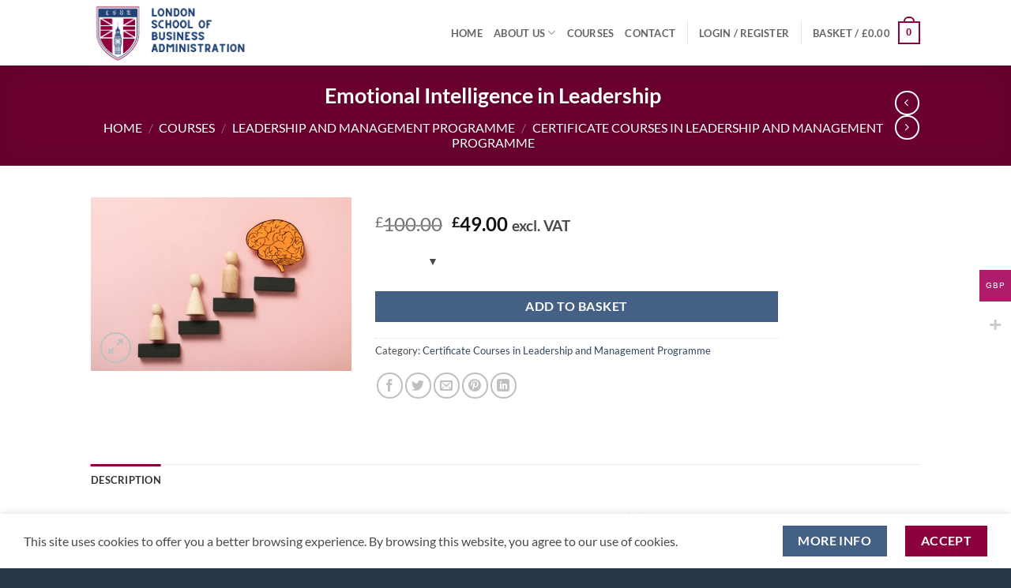

--- FILE ---
content_type: text/css; charset=utf-8
request_url: https://londonsba.org.uk/wp-content/plugins/LearnDash-UCID-Generator/assets/css/ucidg.css?ver=1.0.0
body_size: 1351
content:
.ucidg_page{
    webkit-box-shadow: 0 6px 36px rgba(0, 0, 0, 0.5);
    box-shadow: 0 6px 36px rgba(0, 0, 0, 0.5);
}

.ucidg_page .pagination
{
    -webkit-box-shadow: 0 1px 4px rgba(0, 0, 0, 0.4);
    box-shadow: 0 1px 4px rgba(0, 0, 0, 0.4);
    -webkit-transition: all 0.4s;
    transition: all 0.4s;
}

.ucidg_page .filter
{
    float: none;
}
.ucidg_page dd,li
{
    margin-bottom: 0px;
}

.ucidg_page .remove-all
{
    cursor: pointer;
}

.ucidg_page .ucidg-unordered-list
{
    list-style:  decimal;
    padding-left: 25px;
    margin: 5px;
}

.ucidg_border_line
{
    /* border-top: 1px solid rgba(0, 0, 0, 0.125); */
    border-top: 1px solid #cccccc;
}

#exporting-table .filter
{
    background-color: inherit !important;
    background-color: none !important;
}


.watable *
{
    white-space: pre-wrap !important;
}

.watable input[type=text].filter
{
	width: 100%;
}

.watable .date-wrap
{
	position: relative;
}

.watable .date-wrap .date
{
	position: absolute;
	top: 1px;
	right: 0px;
	float: none !important;
}


.watable .date-wrap input[type=text].filter
{
	padding-right: 30px;
}


/*Custom Styling*/
.page .ucidg_page{
	padding: 25px;
    /* border: 1px solid #eee; */
    border: 1px solid #cccccc;
	max-width: 767px;
	margin: 0px auto;
	/* color: #64A4CF; */
}

.ucidg_page .ucidg_card-title{
	color: #64A4CF;
}

.ucidg_page form > .form-group{
	display: block;
	margin: 15px 5px;
	text-align: center;
}

.ucidg_page form .form-group label{
	vertical-align: middle;
    align-content: center;
    flex-direction: column;
    align-self: center;
    margin-right: 8px;
}

.ucidg_page #UniqueCertificateVerification{
	width:100%;
	margin-top:30px;
}

.ucidg_page #UniqueCertificateVerification .form-group{
	display:flex;
}

.ucidg_page #UniqueCertificateVerification .form-group .control-label{
    /* border-bottom: 1px solid #eee; */
    border-bottom: 1px solid #cccccc;
	padding: 5px 15px;
    width: 50%;
}

.ucidg_page #UniqueCertificateVerification .form-group .control-label:nth-child(1),
.ucidg_page #UniqueCertificateVerification .form-group .control-label:nth-child(2){
    /* border-top: 1px solid #eee; */
    border-top: 1px solid #cccccc;
}

.ucidg_page #UniqueCertificateVerification .form-group .control-label:nth-child(even){
    /* border-right: 1px solid #eee; */
    border-right: 1px solid #cccccc;
}

.ucidg_page #UniqueCertificateVerification .form-group .control-label:nth-child(odd){
    /* border-left: 1px solid #eee; */
    border-left: 1px solid #cccccc;
    border-right: 1px solid #cccccc;
    /* border-right: 1px solid #eee; */
}

.ucidg_page #UniqueCertificateVerification .form-group .col-md-6.control-label{
    /* border-left: 1px solid #eee; */
    border-left: 1px solid #cccccc;
}

/*
.ucidg_page form .form-group label {
	margin-bottom: 10px;
	display: block;
	font-size: 1.4em;
}
*/
.ucidg_page form .form-row label {
	margin-top: 13px;
	display: block;
	/*font-size: 1.4em;*/
}

/*
.ucidg_page form #UniqueCertificateCode{
	width:100%;
	max-width: 250px;
	margin: 20px 0;
}
*/

.ucidg_page input[type=text]{
    color: #666;
    padding: .75em;
    height: auto;
    border-width: 1px;
    border-style: solid;
    /* border-color: #eaeaea; */
    border-color: #cccccc;
    border-radius: 2px;
    background: #fafafa;
    box-shadow: none;
    box-sizing: border-box;
    transition: all .2s linear;
}

.ucidg_page input[type=number]{
    color: #666;
    padding: .75em;
    height: auto;
    border-width: 1px;
    border-style: solid;
    /* border-color: #eaeaea; */
    border-color: #cccccc;
    border-radius: 2px;
    background: #fafafa;
    box-shadow: none;
    box-sizing: border-box;
    transition: all .2s linear;
}

.ucidg_page input[type=color]{
    color: #666;
    padding: .75em;
    height: auto;
    border-width: 1px;
    border-style: solid;
    /* border-color: #eaeaea; */
    border-color: #cccccc;
    border-radius: 2px;
    background: #fafafa;
    box-shadow: none;
    box-sizing: border-box;
    transition: all .2s linear;
}


.page .ucidg_page button {
    border-radius: 2px;
    padding: 10px 40px;
    color: #ffffff;
    border-color: #cccccc;
    /* border-color: #0274be; */
    /* background-color: #0274be; */
    background-color: #cccccc;
	padding: 12px 40px;
    border-radius: 4px;
	border: 1px solid;
	cursor:pointer;
}

.ucidg_page button:hover{
    /* background-color: #054269; */
    background-color: #cccccc;
}

@media(max-width:480px){

	.ucidg_page form{
		display:block;
	}
	.ucidg_page form #UniqueCertificateCode{
		margin: 5px 0;
	}
	.ucidg_page form .form-group label {
		font-size: 1em;
	}
	.ucidg_page button,
	.ucidg_page #UniqueCertificateVerification .form-group .control-label {
		font-size: 16px;
	}

}














/* Search Form Page */
.ucidg_search_code_container
{
    text-align: center;
    margin-bottom: 10px;
    padding-bottom: 10px;
    /* border-bottom: 1px solid gray; */
    border-bottom: 1px solid #cccccc;
}

.ucidg_search_code_container > div
{
    display: inline-block;
}

.ucidg_error_message{
    color: red;
    text-align: center;
}

.ucidg_search_code_input input
{
    min-width: 200px;
    padding: 5px 10px;
    height: 25px !important;
    line-height: 1px !important;
}

.ucidg_search_code_button button
{
    padding: 5px 10px;
    background-color: white;
    /* border: 1px solid #bfbfbf87; */
    border: 1px solid #cccccc;
    height: 25px !important;
    line-height: 1px !important;
}

.ucidg_search_code_button button:hover
{
    /* border: 1px solid gray; */
    border: 1px solid #cccccc;
}

.ucidg_unique_code_container_admin
{
    background-color: white;
    /* border: 1px solid #eee; */
    border: 1px solid #cccccc;
    /* box-shadow: 0 6px 36px rgba(0, 0, 0, 0.5); */
    box-shadow: 0 6px 36px #cccccc;

}

.ucidg_unique_code_container_client
{
    background-color: white;
    /* border: 1px solid #eee; */
    border: 1px solid #cccccc;
    /* box-shadow: 0 6px 36px rgba(0, 0, 0, 0.5); */
    box-shadow: 0 6px 36px #cccccc;
    max-width: 767px;
    margin: 0px auto;

}

.ucidg_user_info_container
{
    padding: 20px;
    vertical-align: middle;
    max-width: 710px;


    padding: 25px;
    max-width: 767px;
    margin: 0px auto;
    /* color: #64A4CF; */
}

.ucidg_user_info
{
    min-height: 125px;
    padding: 50px;
    /* padding-top: 100px; */
    padding-top: 70px;
    margin-top: 70px;
    position: relative;
    /* border: 1px solid gray; */
    border: 1px solid #cccccc;
    border-radius: 30px;
    padding-bottom: 40px;
}

.ucidg_user_info > * {
  vertical-align: middle;
}


.ucidg_user_photo_container
{
    display: inline-block;
    position: absolute;
    top:-50px;
    /* bottom: 0px; */
    left:50px;
    /* float: left; */
    /* line-height: 100px; */
    /* width: 30%; */
}

.ucidg_user_photo{
    height: 100px;
    width: 100px;
    background-color: white;
    padding: 5px;
    border-radius: 100%;
    text-align: center;
    z-index: 29;
    margin-right: 10px;
    /* border: 1px solid gray; */
    border: 1px solid #cccccc;
    top: 0px;
}

.ucidg_user_details_container
{
    /* width: 70%; */
    /* float: left; */
    /* line-height: 100px; */
    display: inline-block;
    /* margin-left: 150px; */
    /* max-width:  */

}

.ucidg_user_details_table{
    min-height: 125px;
    width: 470px;
}

.ucidg_user_info_details
{
    padding-top:10px;
    /* float: left; */
    /* line-height: 10px;; */
    clear: both;
}

.ucidg_user_info_details
{
    /* float: left; */
    /* border: 1px solid black; */
    /* margin-bottom: 10px; */
}

.ucidg_user_details
{
    /* width: 150px; */
    width: 180px;
    float: left;
    display: inline-block;;
    /* border: 1px solid red; */
}

.ucidg_user_content
{
    /* width: 310px; */
    /* width: 270px; */
    float:left;
    display: inline-block;;
    /* padding: 4px 0px; */
    /* border: 1px solid green; */
}

.clearfix{
    clear: both;
}

@media screen and (min-width: 471px) and (max-width: 770px) {
  .ucidg_user_photo_container
  {
      display: block;
      text-align: center;
      margin-bottom: 20px;
  }

  .ucidg_user_details_container
  {
      display: block;
  }

  .ucidg_user_info_details
  {
      margin-top:10px;
      width: 100%;
      display: block;
      float: none;;
      clear: both;
  }

  .ucidg_user_details_table{
      min-height: 125px;
      width: 100%;
  }

}

@media screen and (min-width: 1px) and (max-width: 610px) {
    .ucidg_search_code_container > div{
        display: block;
        margin-bottom: 5px;
    }
}



@media screen and (min-width: 1px) and (max-width: 470px) {
  .ucidg_user_photo_container
  {
      display: block;
      text-align: center;
      margin-bottom: 20px;
  }
  .ucidg_user_details_table{
      min-height: 125px;
      width: 100%;
  }

  .ucidg_user_details
  {
      width: 100%;
      display: block;
      margin-bottom: 10px;
  }

  .ucidg_user_content
  {
      width: 100%;
      display: block;
  }

  .ucidg_search_code_container > div{
      display: block;
  }


}


--- FILE ---
content_type: text/css; charset=utf-8
request_url: https://londonsba.org.uk/wp-content/cache/background-css/1/londonsba.org.uk/wp-content/plugins/woocommerce-gateway-stripe/assets/css/stripe-link.css?ver=10.3.1&wpr_t=1769002608
body_size: -293
content:
.stripe-gateway-checkout-email-field{position:relative}.stripe-gateway-checkout-email-field button.stripe-gateway-stripelink-modal-trigger{display:none;position:absolute;right:5px;width:64px;height:40px;background:no-repeat var(--wpr-bg-bf853b3a-daf1-4595-a21f-b53f53670c95);background-color:rgba(0,0,0,0);cursor:pointer;border:none}